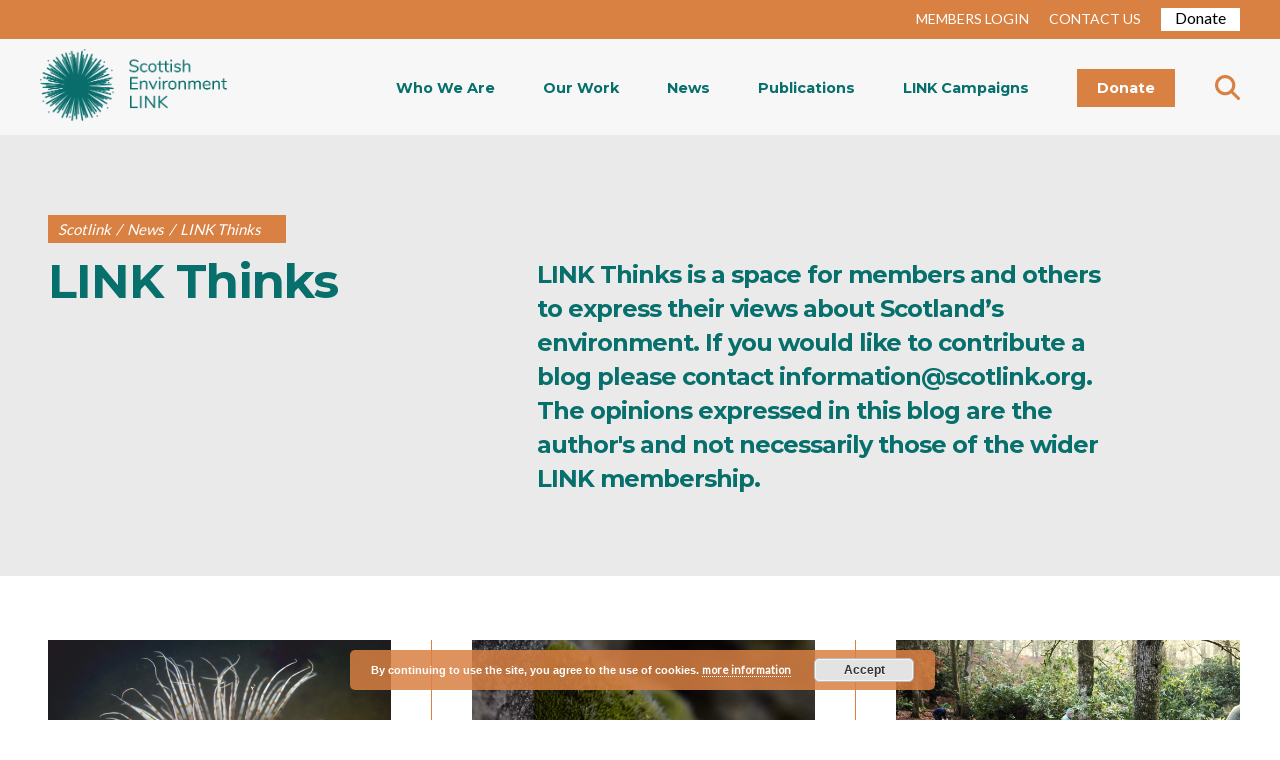

--- FILE ---
content_type: text/html; charset=UTF-8
request_url: https://www.scotlink.org/news/blog/page/5/
body_size: 18816
content:
<!DOCTYPE html>
<html lang="en-GB">

<head>

  <!-- Google tag (gtag.js) -->
  <script async src="https://www.googletagmanager.com/gtag/js?id=G-WRH0HF2PGD"></script>
  <script>
    window.dataLayer = window.dataLayer || [];

    function gtag() {
      dataLayer.push(arguments);
    }
    gtag('js', new Date());

    gtag('config', 'G-WRH0HF2PGD');
  </script>


  <meta charset="UTF-8" />
  <link rel="profile" href="http://gmpg.org/xfn/11" />
  <link rel="pingback" href="" />
  <meta name="viewport" content="width=device-width, initial-scale=1.0">
  <link href="https://fonts.googleapis.com/css?family=Lato&display=swap" rel="stylesheet">
  <link href="https://fonts.googleapis.com/css?family=Montserrat:400,700&display=swap" rel="stylesheet">
  <link href="https://stackpath.bootstrapcdn.com/font-awesome/4.7.0/css/font-awesome.min.css" rel="stylesheet">

  <link href="https://www.scotlink.org/wp-content/themes/scotlink/plugins/slick-1.8.1/slick/slick.css" rel="stylesheet">
  <link href="https://www.scotlink.org/wp-content/themes/scotlink/plugins/slick-1.8.1/slick/slick-theme.css" rel="stylesheet">
  <link href="https://www.scotlink.org/wp-content/themes/scotlink/css/bootstrap/bootstrap.min.css" rel="stylesheet">
  <link href="https://www.scotlink.org/wp-content/themes/scotlink/plugins/hamburger/hamburgers.css" rel="stylesheet">
  <link rel="stylesheet" href="https://www.scotlink.org/wp-content/themes/scotlink/style.css">
  <link href="https://netdna.bootstrapcdn.com/font-awesome/3.2.1/css/font-awesome.css" rel="stylesheet">
  <script src="https://www.scotlink.org/wp-content/themes/scotlink/js/jquery.js"></script>
  <script src="https://code.jquery.com/jquery-3.4.1.min.js" integrity="sha256-CSXorXvZcTkaix6Yvo6HppcZGetbYMGWSFlBw8HfCJo=" crossorigin="anonymous"></script>
  <link rel="stylesheet" href="https://kit.fontawesome.com/c68b639a3c.css" crossorigin="anonymous">
  <link href="https://use.fontawesome.com/releases/v5.0.6/css/all.css" rel="stylesheet">
  <title>LINK Thinks &#8211; Page 5 &#8211; Scotlink</title>
<meta name='robots' content='max-image-preview:large' />
<script type='application/javascript'  id='pys-version-script'>console.log('PixelYourSite Free version 11.1.5.2');</script>
<link rel='dns-prefetch' href='//www.googletagmanager.com' />
<link rel='dns-prefetch' href='//stats.wp.com' />
<link rel='preconnect' href='//i0.wp.com' />
<link rel='preconnect' href='//c0.wp.com' />
<link rel="alternate" title="oEmbed (JSON)" type="application/json+oembed" href="https://www.scotlink.org/wp-json/oembed/1.0/embed?url=https%3A%2F%2Fwww.scotlink.org%2Fnews%2Fblog%2F" />
<link rel="alternate" title="oEmbed (XML)" type="text/xml+oembed" href="https://www.scotlink.org/wp-json/oembed/1.0/embed?url=https%3A%2F%2Fwww.scotlink.org%2Fnews%2Fblog%2F&#038;format=xml" />
<style id='wp-img-auto-sizes-contain-inline-css' type='text/css'>
img:is([sizes=auto i],[sizes^="auto," i]){contain-intrinsic-size:3000px 1500px}
/*# sourceURL=wp-img-auto-sizes-contain-inline-css */
</style>
<link rel='stylesheet' id='wpra-lightbox-css' href='https://www.scotlink.org/wp-content/plugins/wp-rss-aggregator/core/css/jquery-colorbox.css?ver=1.4.33' type='text/css' media='all' />
<style id='wp-emoji-styles-inline-css' type='text/css'>

	img.wp-smiley, img.emoji {
		display: inline !important;
		border: none !important;
		box-shadow: none !important;
		height: 1em !important;
		width: 1em !important;
		margin: 0 0.07em !important;
		vertical-align: -0.1em !important;
		background: none !important;
		padding: 0 !important;
	}
/*# sourceURL=wp-emoji-styles-inline-css */
</style>
<style id='wp-block-library-inline-css' type='text/css'>
:root{--wp-block-synced-color:#7a00df;--wp-block-synced-color--rgb:122,0,223;--wp-bound-block-color:var(--wp-block-synced-color);--wp-editor-canvas-background:#ddd;--wp-admin-theme-color:#007cba;--wp-admin-theme-color--rgb:0,124,186;--wp-admin-theme-color-darker-10:#006ba1;--wp-admin-theme-color-darker-10--rgb:0,107,160.5;--wp-admin-theme-color-darker-20:#005a87;--wp-admin-theme-color-darker-20--rgb:0,90,135;--wp-admin-border-width-focus:2px}@media (min-resolution:192dpi){:root{--wp-admin-border-width-focus:1.5px}}.wp-element-button{cursor:pointer}:root .has-very-light-gray-background-color{background-color:#eee}:root .has-very-dark-gray-background-color{background-color:#313131}:root .has-very-light-gray-color{color:#eee}:root .has-very-dark-gray-color{color:#313131}:root .has-vivid-green-cyan-to-vivid-cyan-blue-gradient-background{background:linear-gradient(135deg,#00d084,#0693e3)}:root .has-purple-crush-gradient-background{background:linear-gradient(135deg,#34e2e4,#4721fb 50%,#ab1dfe)}:root .has-hazy-dawn-gradient-background{background:linear-gradient(135deg,#faaca8,#dad0ec)}:root .has-subdued-olive-gradient-background{background:linear-gradient(135deg,#fafae1,#67a671)}:root .has-atomic-cream-gradient-background{background:linear-gradient(135deg,#fdd79a,#004a59)}:root .has-nightshade-gradient-background{background:linear-gradient(135deg,#330968,#31cdcf)}:root .has-midnight-gradient-background{background:linear-gradient(135deg,#020381,#2874fc)}:root{--wp--preset--font-size--normal:16px;--wp--preset--font-size--huge:42px}.has-regular-font-size{font-size:1em}.has-larger-font-size{font-size:2.625em}.has-normal-font-size{font-size:var(--wp--preset--font-size--normal)}.has-huge-font-size{font-size:var(--wp--preset--font-size--huge)}.has-text-align-center{text-align:center}.has-text-align-left{text-align:left}.has-text-align-right{text-align:right}.has-fit-text{white-space:nowrap!important}#end-resizable-editor-section{display:none}.aligncenter{clear:both}.items-justified-left{justify-content:flex-start}.items-justified-center{justify-content:center}.items-justified-right{justify-content:flex-end}.items-justified-space-between{justify-content:space-between}.screen-reader-text{border:0;clip-path:inset(50%);height:1px;margin:-1px;overflow:hidden;padding:0;position:absolute;width:1px;word-wrap:normal!important}.screen-reader-text:focus{background-color:#ddd;clip-path:none;color:#444;display:block;font-size:1em;height:auto;left:5px;line-height:normal;padding:15px 23px 14px;text-decoration:none;top:5px;width:auto;z-index:100000}html :where(.has-border-color){border-style:solid}html :where([style*=border-top-color]){border-top-style:solid}html :where([style*=border-right-color]){border-right-style:solid}html :where([style*=border-bottom-color]){border-bottom-style:solid}html :where([style*=border-left-color]){border-left-style:solid}html :where([style*=border-width]){border-style:solid}html :where([style*=border-top-width]){border-top-style:solid}html :where([style*=border-right-width]){border-right-style:solid}html :where([style*=border-bottom-width]){border-bottom-style:solid}html :where([style*=border-left-width]){border-left-style:solid}html :where(img[class*=wp-image-]){height:auto;max-width:100%}:where(figure){margin:0 0 1em}html :where(.is-position-sticky){--wp-admin--admin-bar--position-offset:var(--wp-admin--admin-bar--height,0px)}@media screen and (max-width:600px){html :where(.is-position-sticky){--wp-admin--admin-bar--position-offset:0px}}

/*# sourceURL=wp-block-library-inline-css */
</style><style id='global-styles-inline-css' type='text/css'>
:root{--wp--preset--aspect-ratio--square: 1;--wp--preset--aspect-ratio--4-3: 4/3;--wp--preset--aspect-ratio--3-4: 3/4;--wp--preset--aspect-ratio--3-2: 3/2;--wp--preset--aspect-ratio--2-3: 2/3;--wp--preset--aspect-ratio--16-9: 16/9;--wp--preset--aspect-ratio--9-16: 9/16;--wp--preset--color--black: #000000;--wp--preset--color--cyan-bluish-gray: #abb8c3;--wp--preset--color--white: #ffffff;--wp--preset--color--pale-pink: #f78da7;--wp--preset--color--vivid-red: #cf2e2e;--wp--preset--color--luminous-vivid-orange: #ff6900;--wp--preset--color--luminous-vivid-amber: #fcb900;--wp--preset--color--light-green-cyan: #7bdcb5;--wp--preset--color--vivid-green-cyan: #00d084;--wp--preset--color--pale-cyan-blue: #8ed1fc;--wp--preset--color--vivid-cyan-blue: #0693e3;--wp--preset--color--vivid-purple: #9b51e0;--wp--preset--gradient--vivid-cyan-blue-to-vivid-purple: linear-gradient(135deg,rgb(6,147,227) 0%,rgb(155,81,224) 100%);--wp--preset--gradient--light-green-cyan-to-vivid-green-cyan: linear-gradient(135deg,rgb(122,220,180) 0%,rgb(0,208,130) 100%);--wp--preset--gradient--luminous-vivid-amber-to-luminous-vivid-orange: linear-gradient(135deg,rgb(252,185,0) 0%,rgb(255,105,0) 100%);--wp--preset--gradient--luminous-vivid-orange-to-vivid-red: linear-gradient(135deg,rgb(255,105,0) 0%,rgb(207,46,46) 100%);--wp--preset--gradient--very-light-gray-to-cyan-bluish-gray: linear-gradient(135deg,rgb(238,238,238) 0%,rgb(169,184,195) 100%);--wp--preset--gradient--cool-to-warm-spectrum: linear-gradient(135deg,rgb(74,234,220) 0%,rgb(151,120,209) 20%,rgb(207,42,186) 40%,rgb(238,44,130) 60%,rgb(251,105,98) 80%,rgb(254,248,76) 100%);--wp--preset--gradient--blush-light-purple: linear-gradient(135deg,rgb(255,206,236) 0%,rgb(152,150,240) 100%);--wp--preset--gradient--blush-bordeaux: linear-gradient(135deg,rgb(254,205,165) 0%,rgb(254,45,45) 50%,rgb(107,0,62) 100%);--wp--preset--gradient--luminous-dusk: linear-gradient(135deg,rgb(255,203,112) 0%,rgb(199,81,192) 50%,rgb(65,88,208) 100%);--wp--preset--gradient--pale-ocean: linear-gradient(135deg,rgb(255,245,203) 0%,rgb(182,227,212) 50%,rgb(51,167,181) 100%);--wp--preset--gradient--electric-grass: linear-gradient(135deg,rgb(202,248,128) 0%,rgb(113,206,126) 100%);--wp--preset--gradient--midnight: linear-gradient(135deg,rgb(2,3,129) 0%,rgb(40,116,252) 100%);--wp--preset--font-size--small: 13px;--wp--preset--font-size--medium: 20px;--wp--preset--font-size--large: 36px;--wp--preset--font-size--x-large: 42px;--wp--preset--spacing--20: 0.44rem;--wp--preset--spacing--30: 0.67rem;--wp--preset--spacing--40: 1rem;--wp--preset--spacing--50: 1.5rem;--wp--preset--spacing--60: 2.25rem;--wp--preset--spacing--70: 3.38rem;--wp--preset--spacing--80: 5.06rem;--wp--preset--shadow--natural: 6px 6px 9px rgba(0, 0, 0, 0.2);--wp--preset--shadow--deep: 12px 12px 50px rgba(0, 0, 0, 0.4);--wp--preset--shadow--sharp: 6px 6px 0px rgba(0, 0, 0, 0.2);--wp--preset--shadow--outlined: 6px 6px 0px -3px rgb(255, 255, 255), 6px 6px rgb(0, 0, 0);--wp--preset--shadow--crisp: 6px 6px 0px rgb(0, 0, 0);}:where(.is-layout-flex){gap: 0.5em;}:where(.is-layout-grid){gap: 0.5em;}body .is-layout-flex{display: flex;}.is-layout-flex{flex-wrap: wrap;align-items: center;}.is-layout-flex > :is(*, div){margin: 0;}body .is-layout-grid{display: grid;}.is-layout-grid > :is(*, div){margin: 0;}:where(.wp-block-columns.is-layout-flex){gap: 2em;}:where(.wp-block-columns.is-layout-grid){gap: 2em;}:where(.wp-block-post-template.is-layout-flex){gap: 1.25em;}:where(.wp-block-post-template.is-layout-grid){gap: 1.25em;}.has-black-color{color: var(--wp--preset--color--black) !important;}.has-cyan-bluish-gray-color{color: var(--wp--preset--color--cyan-bluish-gray) !important;}.has-white-color{color: var(--wp--preset--color--white) !important;}.has-pale-pink-color{color: var(--wp--preset--color--pale-pink) !important;}.has-vivid-red-color{color: var(--wp--preset--color--vivid-red) !important;}.has-luminous-vivid-orange-color{color: var(--wp--preset--color--luminous-vivid-orange) !important;}.has-luminous-vivid-amber-color{color: var(--wp--preset--color--luminous-vivid-amber) !important;}.has-light-green-cyan-color{color: var(--wp--preset--color--light-green-cyan) !important;}.has-vivid-green-cyan-color{color: var(--wp--preset--color--vivid-green-cyan) !important;}.has-pale-cyan-blue-color{color: var(--wp--preset--color--pale-cyan-blue) !important;}.has-vivid-cyan-blue-color{color: var(--wp--preset--color--vivid-cyan-blue) !important;}.has-vivid-purple-color{color: var(--wp--preset--color--vivid-purple) !important;}.has-black-background-color{background-color: var(--wp--preset--color--black) !important;}.has-cyan-bluish-gray-background-color{background-color: var(--wp--preset--color--cyan-bluish-gray) !important;}.has-white-background-color{background-color: var(--wp--preset--color--white) !important;}.has-pale-pink-background-color{background-color: var(--wp--preset--color--pale-pink) !important;}.has-vivid-red-background-color{background-color: var(--wp--preset--color--vivid-red) !important;}.has-luminous-vivid-orange-background-color{background-color: var(--wp--preset--color--luminous-vivid-orange) !important;}.has-luminous-vivid-amber-background-color{background-color: var(--wp--preset--color--luminous-vivid-amber) !important;}.has-light-green-cyan-background-color{background-color: var(--wp--preset--color--light-green-cyan) !important;}.has-vivid-green-cyan-background-color{background-color: var(--wp--preset--color--vivid-green-cyan) !important;}.has-pale-cyan-blue-background-color{background-color: var(--wp--preset--color--pale-cyan-blue) !important;}.has-vivid-cyan-blue-background-color{background-color: var(--wp--preset--color--vivid-cyan-blue) !important;}.has-vivid-purple-background-color{background-color: var(--wp--preset--color--vivid-purple) !important;}.has-black-border-color{border-color: var(--wp--preset--color--black) !important;}.has-cyan-bluish-gray-border-color{border-color: var(--wp--preset--color--cyan-bluish-gray) !important;}.has-white-border-color{border-color: var(--wp--preset--color--white) !important;}.has-pale-pink-border-color{border-color: var(--wp--preset--color--pale-pink) !important;}.has-vivid-red-border-color{border-color: var(--wp--preset--color--vivid-red) !important;}.has-luminous-vivid-orange-border-color{border-color: var(--wp--preset--color--luminous-vivid-orange) !important;}.has-luminous-vivid-amber-border-color{border-color: var(--wp--preset--color--luminous-vivid-amber) !important;}.has-light-green-cyan-border-color{border-color: var(--wp--preset--color--light-green-cyan) !important;}.has-vivid-green-cyan-border-color{border-color: var(--wp--preset--color--vivid-green-cyan) !important;}.has-pale-cyan-blue-border-color{border-color: var(--wp--preset--color--pale-cyan-blue) !important;}.has-vivid-cyan-blue-border-color{border-color: var(--wp--preset--color--vivid-cyan-blue) !important;}.has-vivid-purple-border-color{border-color: var(--wp--preset--color--vivid-purple) !important;}.has-vivid-cyan-blue-to-vivid-purple-gradient-background{background: var(--wp--preset--gradient--vivid-cyan-blue-to-vivid-purple) !important;}.has-light-green-cyan-to-vivid-green-cyan-gradient-background{background: var(--wp--preset--gradient--light-green-cyan-to-vivid-green-cyan) !important;}.has-luminous-vivid-amber-to-luminous-vivid-orange-gradient-background{background: var(--wp--preset--gradient--luminous-vivid-amber-to-luminous-vivid-orange) !important;}.has-luminous-vivid-orange-to-vivid-red-gradient-background{background: var(--wp--preset--gradient--luminous-vivid-orange-to-vivid-red) !important;}.has-very-light-gray-to-cyan-bluish-gray-gradient-background{background: var(--wp--preset--gradient--very-light-gray-to-cyan-bluish-gray) !important;}.has-cool-to-warm-spectrum-gradient-background{background: var(--wp--preset--gradient--cool-to-warm-spectrum) !important;}.has-blush-light-purple-gradient-background{background: var(--wp--preset--gradient--blush-light-purple) !important;}.has-blush-bordeaux-gradient-background{background: var(--wp--preset--gradient--blush-bordeaux) !important;}.has-luminous-dusk-gradient-background{background: var(--wp--preset--gradient--luminous-dusk) !important;}.has-pale-ocean-gradient-background{background: var(--wp--preset--gradient--pale-ocean) !important;}.has-electric-grass-gradient-background{background: var(--wp--preset--gradient--electric-grass) !important;}.has-midnight-gradient-background{background: var(--wp--preset--gradient--midnight) !important;}.has-small-font-size{font-size: var(--wp--preset--font-size--small) !important;}.has-medium-font-size{font-size: var(--wp--preset--font-size--medium) !important;}.has-large-font-size{font-size: var(--wp--preset--font-size--large) !important;}.has-x-large-font-size{font-size: var(--wp--preset--font-size--x-large) !important;}
/*# sourceURL=global-styles-inline-css */
</style>

<style id='classic-theme-styles-inline-css' type='text/css'>
/*! This file is auto-generated */
.wp-block-button__link{color:#fff;background-color:#32373c;border-radius:9999px;box-shadow:none;text-decoration:none;padding:calc(.667em + 2px) calc(1.333em + 2px);font-size:1.125em}.wp-block-file__button{background:#32373c;color:#fff;text-decoration:none}
/*# sourceURL=/wp-includes/css/classic-themes.min.css */
</style>
<link rel='stylesheet' id='convertkit-broadcasts-css' href='https://www.scotlink.org/wp-content/plugins/convertkit/resources/frontend/css/broadcasts.css?ver=3.0.8' type='text/css' media='all' />
<link rel='stylesheet' id='convertkit-button-css' href='https://www.scotlink.org/wp-content/plugins/convertkit/resources/frontend/css/button.css?ver=3.0.8' type='text/css' media='all' />
<style id='wp-block-button-inline-css' type='text/css'>
.wp-block-button__link{align-content:center;box-sizing:border-box;cursor:pointer;display:inline-block;height:100%;text-align:center;word-break:break-word}.wp-block-button__link.aligncenter{text-align:center}.wp-block-button__link.alignright{text-align:right}:where(.wp-block-button__link){border-radius:9999px;box-shadow:none;padding:calc(.667em + 2px) calc(1.333em + 2px);text-decoration:none}.wp-block-button[style*=text-decoration] .wp-block-button__link{text-decoration:inherit}.wp-block-buttons>.wp-block-button.has-custom-width{max-width:none}.wp-block-buttons>.wp-block-button.has-custom-width .wp-block-button__link{width:100%}.wp-block-buttons>.wp-block-button.has-custom-font-size .wp-block-button__link{font-size:inherit}.wp-block-buttons>.wp-block-button.wp-block-button__width-25{width:calc(25% - var(--wp--style--block-gap, .5em)*.75)}.wp-block-buttons>.wp-block-button.wp-block-button__width-50{width:calc(50% - var(--wp--style--block-gap, .5em)*.5)}.wp-block-buttons>.wp-block-button.wp-block-button__width-75{width:calc(75% - var(--wp--style--block-gap, .5em)*.25)}.wp-block-buttons>.wp-block-button.wp-block-button__width-100{flex-basis:100%;width:100%}.wp-block-buttons.is-vertical>.wp-block-button.wp-block-button__width-25{width:25%}.wp-block-buttons.is-vertical>.wp-block-button.wp-block-button__width-50{width:50%}.wp-block-buttons.is-vertical>.wp-block-button.wp-block-button__width-75{width:75%}.wp-block-button.is-style-squared,.wp-block-button__link.wp-block-button.is-style-squared{border-radius:0}.wp-block-button.no-border-radius,.wp-block-button__link.no-border-radius{border-radius:0!important}:root :where(.wp-block-button .wp-block-button__link.is-style-outline),:root :where(.wp-block-button.is-style-outline>.wp-block-button__link){border:2px solid;padding:.667em 1.333em}:root :where(.wp-block-button .wp-block-button__link.is-style-outline:not(.has-text-color)),:root :where(.wp-block-button.is-style-outline>.wp-block-button__link:not(.has-text-color)){color:currentColor}:root :where(.wp-block-button .wp-block-button__link.is-style-outline:not(.has-background)),:root :where(.wp-block-button.is-style-outline>.wp-block-button__link:not(.has-background)){background-color:initial;background-image:none}
/*# sourceURL=https://www.scotlink.org/wp-includes/blocks/button/style.min.css */
</style>
<link rel='stylesheet' id='convertkit-form-css' href='https://www.scotlink.org/wp-content/plugins/convertkit/resources/frontend/css/form.css?ver=3.0.8' type='text/css' media='all' />
<link rel='stylesheet' id='convertkit-form-builder-field-css' href='https://www.scotlink.org/wp-content/plugins/convertkit/resources/frontend/css/form-builder.css?ver=3.0.8' type='text/css' media='all' />
<link rel='stylesheet' id='convertkit-form-builder-css' href='https://www.scotlink.org/wp-content/plugins/convertkit/resources/frontend/css/form-builder.css?ver=3.0.8' type='text/css' media='all' />
<link rel='stylesheet' id='tablet_css-css' href='https://www.scotlink.org/wp-content/themes/scotlink/css/tablet.css?ver=6.9' type='text/css' media='all' />
<link rel='stylesheet' id='mobile_css-css' href='https://www.scotlink.org/wp-content/themes/scotlink/css/mobile.css?ver=6.9' type='text/css' media='all' />
<link rel='stylesheet' id='css_styles-css' href='https://www.scotlink.org/wp-content/themes/scotlink/style.css?ver=1769194527' type='text/css' media='all' />
<link rel='stylesheet' id='ie_fixes-css' href='https://www.scotlink.org/wp-content/themes/scotlink/ie-fixes.css?ver=6.9' type='text/css' media='all' />
<link rel='stylesheet' id='magnific-popup-css' href='https://www.scotlink.org/wp-content/themes/scotlink/plugins/magnific-popup/magnific-popup.css?ver=6.9' type='text/css' media='all' />
<link rel='stylesheet' id='heateor_sss_frontend_css-css' href='https://www.scotlink.org/wp-content/plugins/sassy-social-share/public/css/sassy-social-share-public.css?ver=3.3.79' type='text/css' media='all' />
<style id='heateor_sss_frontend_css-inline-css' type='text/css'>
.heateor_sss_button_instagram span.heateor_sss_svg,a.heateor_sss_instagram span.heateor_sss_svg{background:radial-gradient(circle at 30% 107%,#fdf497 0,#fdf497 5%,#fd5949 45%,#d6249f 60%,#285aeb 90%)}.heateor_sss_horizontal_sharing .heateor_sss_svg,.heateor_sss_standard_follow_icons_container .heateor_sss_svg{color:#fff;border-width:0px;border-style:solid;border-color:transparent}.heateor_sss_horizontal_sharing .heateorSssTCBackground{color:#666}.heateor_sss_horizontal_sharing span.heateor_sss_svg:hover,.heateor_sss_standard_follow_icons_container span.heateor_sss_svg:hover{border-color:transparent;}.heateor_sss_vertical_sharing span.heateor_sss_svg,.heateor_sss_floating_follow_icons_container span.heateor_sss_svg{color:#fff;border-width:0px;border-style:solid;border-color:transparent;}.heateor_sss_vertical_sharing .heateorSssTCBackground{color:#666;}.heateor_sss_vertical_sharing span.heateor_sss_svg:hover,.heateor_sss_floating_follow_icons_container span.heateor_sss_svg:hover{border-color:transparent;}@media screen and (max-width:783px) {.heateor_sss_vertical_sharing{display:none!important}}
/*# sourceURL=heateor_sss_frontend_css-inline-css */
</style>
<script type="text/javascript" src="https://c0.wp.com/c/6.9/wp-includes/js/jquery/jquery.min.js" id="jquery-core-js"></script>
<script type="text/javascript" src="https://c0.wp.com/c/6.9/wp-includes/js/jquery/jquery-migrate.min.js" id="jquery-migrate-js"></script>
<script type="text/javascript" src="https://www.scotlink.org/wp-content/plugins/pixelyoursite/dist/scripts/jquery.bind-first-0.2.3.min.js?ver=0.2.3" id="jquery-bind-first-js"></script>
<script type="text/javascript" src="https://www.scotlink.org/wp-content/plugins/pixelyoursite/dist/scripts/js.cookie-2.1.3.min.js?ver=2.1.3" id="js-cookie-pys-js"></script>
<script type="text/javascript" src="https://www.scotlink.org/wp-content/plugins/pixelyoursite/dist/scripts/tld.min.js?ver=2.3.1" id="js-tld-js"></script>
<script type="text/javascript" id="pys-js-extra">
/* <![CDATA[ */
var pysOptions = {"staticEvents":{"facebook":{"init_event":[{"delay":0,"type":"static","ajaxFire":false,"name":"PageView","pixelIds":["249820860650941"],"eventID":"c06b4b7a-5084-4508-a4d8-33e81d7261c5","params":{"page_title":"LINK Thinks","post_type":"page","post_id":120,"plugin":"PixelYourSite","user_role":"guest","event_url":"www.scotlink.org/news/blog/page/5/"},"e_id":"init_event","ids":[],"hasTimeWindow":false,"timeWindow":0,"woo_order":"","edd_order":""}]}},"dynamicEvents":{"automatic_event_form":{"facebook":{"delay":0,"type":"dyn","name":"Form","pixelIds":["249820860650941"],"eventID":"f8a1c465-14bc-443a-b80f-0178ce619162","params":{"page_title":"LINK Thinks","post_type":"page","post_id":120,"plugin":"PixelYourSite","user_role":"guest","event_url":"www.scotlink.org/news/blog/page/5/"},"e_id":"automatic_event_form","ids":[],"hasTimeWindow":false,"timeWindow":0,"woo_order":"","edd_order":""}},"automatic_event_download":{"facebook":{"delay":0,"type":"dyn","name":"Download","extensions":["","doc","exe","js","pdf","ppt","tgz","zip","xls"],"pixelIds":["249820860650941"],"eventID":"c06b2fa1-c0ef-425d-8b4d-d21a3377c9e0","params":{"page_title":"LINK Thinks","post_type":"page","post_id":120,"plugin":"PixelYourSite","user_role":"guest","event_url":"www.scotlink.org/news/blog/page/5/"},"e_id":"automatic_event_download","ids":[],"hasTimeWindow":false,"timeWindow":0,"woo_order":"","edd_order":""}},"automatic_event_comment":{"facebook":{"delay":0,"type":"dyn","name":"Comment","pixelIds":["249820860650941"],"eventID":"d8ef7d84-750b-4874-a8ff-d8156201248d","params":{"page_title":"LINK Thinks","post_type":"page","post_id":120,"plugin":"PixelYourSite","user_role":"guest","event_url":"www.scotlink.org/news/blog/page/5/"},"e_id":"automatic_event_comment","ids":[],"hasTimeWindow":false,"timeWindow":0,"woo_order":"","edd_order":""}}},"triggerEvents":[],"triggerEventTypes":[],"facebook":{"pixelIds":["249820860650941"],"advancedMatching":[],"advancedMatchingEnabled":false,"removeMetadata":false,"wooVariableAsSimple":false,"serverApiEnabled":false,"wooCRSendFromServer":false,"send_external_id":null,"enabled_medical":false,"do_not_track_medical_param":["event_url","post_title","page_title","landing_page","content_name","categories","category_name","tags"],"meta_ldu":false},"debug":"","siteUrl":"https://www.scotlink.org","ajaxUrl":"https://www.scotlink.org/wp-admin/admin-ajax.php","ajax_event":"463dd1a655","enable_remove_download_url_param":"1","cookie_duration":"7","last_visit_duration":"60","enable_success_send_form":"","ajaxForServerEvent":"1","ajaxForServerStaticEvent":"1","useSendBeacon":"1","send_external_id":"1","external_id_expire":"180","track_cookie_for_subdomains":"1","google_consent_mode":"1","gdpr":{"ajax_enabled":false,"all_disabled_by_api":false,"facebook_disabled_by_api":false,"analytics_disabled_by_api":false,"google_ads_disabled_by_api":false,"pinterest_disabled_by_api":false,"bing_disabled_by_api":false,"reddit_disabled_by_api":false,"externalID_disabled_by_api":false,"facebook_prior_consent_enabled":true,"analytics_prior_consent_enabled":true,"google_ads_prior_consent_enabled":null,"pinterest_prior_consent_enabled":true,"bing_prior_consent_enabled":true,"cookiebot_integration_enabled":false,"cookiebot_facebook_consent_category":"marketing","cookiebot_analytics_consent_category":"statistics","cookiebot_tiktok_consent_category":"marketing","cookiebot_google_ads_consent_category":"marketing","cookiebot_pinterest_consent_category":"marketing","cookiebot_bing_consent_category":"marketing","consent_magic_integration_enabled":false,"real_cookie_banner_integration_enabled":false,"cookie_notice_integration_enabled":false,"cookie_law_info_integration_enabled":false,"analytics_storage":{"enabled":true,"value":"granted","filter":false},"ad_storage":{"enabled":true,"value":"granted","filter":false},"ad_user_data":{"enabled":true,"value":"granted","filter":false},"ad_personalization":{"enabled":true,"value":"granted","filter":false}},"cookie":{"disabled_all_cookie":false,"disabled_start_session_cookie":false,"disabled_advanced_form_data_cookie":false,"disabled_landing_page_cookie":false,"disabled_first_visit_cookie":false,"disabled_trafficsource_cookie":false,"disabled_utmTerms_cookie":false,"disabled_utmId_cookie":false},"tracking_analytics":{"TrafficSource":"direct","TrafficLanding":"undefined","TrafficUtms":[],"TrafficUtmsId":[]},"GATags":{"ga_datalayer_type":"default","ga_datalayer_name":"dataLayerPYS"},"woo":{"enabled":false},"edd":{"enabled":false},"cache_bypass":"1769194527"};
//# sourceURL=pys-js-extra
/* ]]> */
</script>
<script type="text/javascript" src="https://www.scotlink.org/wp-content/plugins/pixelyoursite/dist/scripts/public.js?ver=11.1.5.2" id="pys-js"></script>

<!-- Google tag (gtag.js) snippet added by Site Kit -->
<!-- Google Analytics snippet added by Site Kit -->
<script type="text/javascript" src="https://www.googletagmanager.com/gtag/js?id=GT-WF7LVNT" id="google_gtagjs-js" async></script>
<script type="text/javascript" id="google_gtagjs-js-after">
/* <![CDATA[ */
window.dataLayer = window.dataLayer || [];function gtag(){dataLayer.push(arguments);}
gtag("set","linker",{"domains":["www.scotlink.org"]});
gtag("js", new Date());
gtag("set", "developer_id.dZTNiMT", true);
gtag("config", "GT-WF7LVNT", {"googlesitekit_post_type":"page"});
 window._googlesitekit = window._googlesitekit || {}; window._googlesitekit.throttledEvents = []; window._googlesitekit.gtagEvent = (name, data) => { var key = JSON.stringify( { name, data } ); if ( !! window._googlesitekit.throttledEvents[ key ] ) { return; } window._googlesitekit.throttledEvents[ key ] = true; setTimeout( () => { delete window._googlesitekit.throttledEvents[ key ]; }, 5 ); gtag( "event", name, { ...data, event_source: "site-kit" } ); }; 
//# sourceURL=google_gtagjs-js-after
/* ]]> */
</script>
<link rel="https://api.w.org/" href="https://www.scotlink.org/wp-json/" /><link rel="alternate" title="JSON" type="application/json" href="https://www.scotlink.org/wp-json/wp/v2/pages/120" /><meta name="generator" content="WordPress 6.9" />
<link rel="canonical" href="https://www.scotlink.org/news/blog/" />
<link rel='shortlink' href='https://www.scotlink.org/?p=120' />
<meta name="generator" content="Site Kit by Google 1.170.0" />	<style>img#wpstats{display:none}</style>
		<link rel="icon" href="https://i0.wp.com/www.scotlink.org/wp-content/uploads/2019/11/cropped-favicon.jpg?fit=32%2C32&#038;ssl=1" sizes="32x32" />
<link rel="icon" href="https://i0.wp.com/www.scotlink.org/wp-content/uploads/2019/11/cropped-favicon.jpg?fit=192%2C192&#038;ssl=1" sizes="192x192" />
<link rel="apple-touch-icon" href="https://i0.wp.com/www.scotlink.org/wp-content/uploads/2019/11/cropped-favicon.jpg?fit=180%2C180&#038;ssl=1" />
<meta name="msapplication-TileImage" content="https://i0.wp.com/www.scotlink.org/wp-content/uploads/2019/11/cropped-favicon.jpg?fit=270%2C270&#038;ssl=1" />

<link rel='stylesheet' id='basecss-css' href='https://www.scotlink.org/wp-content/plugins/eu-cookie-law/css/style.css?ver=6.9' type='text/css' media='all' />
</head>

<body class="paged wp-singular page-template-default page page-id-120 page-child parent-pageid-100 wp-embed-responsive paged-5 page-paged-5 wp-theme-scotlink page-blog">

    <header class="">

    <!-- Top Navbar -->
    <div class="top-page">
      <ul>
                  <li><a href="https://www.scotlink.org/login">MEMBERS LOGIN</a></li>
                <li><a href="https://www.scotlink.org/contact-us">CONTACT US</a></li>
        <li>
          <!-- <div id="CAFDonateButtonContainer"></div>
          <script type="text/javascript">
            var caf_BeneficiaryCampaignId = 15014;
            document.write(unescape('%3Cscript id="CAFDonateButtonLoader_script" src="https://cafdonate.cafonline.org/js/CAF.DonateButtonLoader_script.js" type="text/javascript"%3E%3C/script%3E'));
          </script> -->
          <a href="https://www.scotlink.org/donate/" class="button btn-white">Donate</a>
        </li>
      </ul>
    </div>

    <style>
      #CAFDonateButtonContainer {
        margin-bottom: 0;
        margin-top: 0;
      }
    </style>

    <!-- Main Navigation -->
    <div class="navbar">

      <!-- Logo -->
      <div class="logo">

        <img src="https://www.scotlink.org/wp-content/themes/scotlink/img/LINK_logo.png" alt="Scotlink Logo">
        <a href="https://www.scotlink.org" class="cover">Home</a>
      </div>

      <div class="right">

        <!-- Main Menu -->
        <div class="main-menu">
          <nav>

            <div class="menu-main-menu-container"><ul id="menu-main-menu" class="menu"><li id="who-we-are" class="menu-item menu-item-type-post_type menu-item-object-page menu-item-has-children menu-item-137"><a href="https://www.scotlink.org/who-we-are/">Who We Are</a>
<ul class="sub-menu">
	<li id="about-us" class="menu-item menu-item-type-post_type menu-item-object-page menu-item-15015"><a href="https://www.scotlink.org/about-us/">About Us</a></li>
	<li id="our-people" class="menu-item menu-item-type-post_type menu-item-object-page menu-item-140"><a href="https://www.scotlink.org/who-we-are/our-people/">Our People</a></li>
	<li id="our-history" class="menu-item menu-item-type-post_type menu-item-object-page menu-item-138"><a href="https://www.scotlink.org/who-we-are/our-history/">Our History</a></li>
	<li id="our-members-supporters" class="menu-item menu-item-type-post_type menu-item-object-page menu-item-139"><a href="https://www.scotlink.org/who-we-are/our-members-supporters/">Our Members &#038; Supporters</a></li>
	<li id="our-supporters" class="menu-item menu-item-type-post_type menu-item-object-page menu-item-141"><a href="https://www.scotlink.org/who-we-are/our-supporters/">Our Funders</a></li>
	<li id="link-representation" class="menu-item menu-item-type-post_type menu-item-object-page menu-item-2307"><a href="https://www.scotlink.org/who-we-are/link-representation/">LINK Representation</a></li>
	<li id="vacancies" class="menu-item menu-item-type-post_type menu-item-object-page menu-item-2306"><a href="https://www.scotlink.org/who-we-are/vacancies/">Opportunities</a></li>
	<li id="get-involved" class="menu-item menu-item-type-post_type menu-item-object-page menu-item-11579"><a href="https://www.scotlink.org/who-we-are/get-involved/">Get Involved</a></li>
</ul>
</li>
<li id="our-work" class="menu-item menu-item-type-post_type menu-item-object-page menu-item-has-children menu-item-142"><a href="https://www.scotlink.org/our-work/">Our Work</a>
<ul class="sub-menu">
	<li id="our-seas" class="menu-item menu-item-type-post_type menu-item-object-page menu-item-144"><a href="https://www.scotlink.org/our-work/our-seas/">Our Seas</a></li>
	<li id="our-land" class="menu-item menu-item-type-post_type menu-item-object-page menu-item-143"><a href="https://www.scotlink.org/our-work/our-land/">Our Land</a></li>
	<li id="our-society" class="menu-item menu-item-type-post_type menu-item-object-page menu-item-145"><a href="https://www.scotlink.org/our-work/our-society/">Our Society</a></li>
</ul>
</li>
<li id="news" class="menu-item menu-item-type-post_type menu-item-object-page current-page-ancestor current-menu-ancestor current-menu-parent current-page-parent current_page_parent current_page_ancestor menu-item-has-children menu-item-146"><a href="https://www.scotlink.org/news/">News</a>
<ul class="sub-menu">
	<li id="blog" class="menu-item menu-item-type-post_type menu-item-object-page current-menu-item page_item page-item-120 current_page_item menu-item-147"><a href="https://www.scotlink.org/news/blog/" aria-current="page">LINK Thinks</a></li>
	<li id="press-releases" class="menu-item menu-item-type-post_type menu-item-object-page menu-item-149"><a href="https://www.scotlink.org/news/press-releases/">Press Releases</a></li>
	<li id="events" class="menu-item menu-item-type-post_type menu-item-object-page menu-item-148"><a href="https://www.scotlink.org/news/events/">Events</a></li>
</ul>
</li>
<li id="publications" class="menu-item menu-item-type-post_type menu-item-object-page menu-item-has-children menu-item-150"><a href="https://www.scotlink.org/publications/">Publications</a>
<ul class="sub-menu">
	<li id="reports" class="menu-item menu-item-type-post_type menu-item-object-page menu-item-17733"><a href="https://www.scotlink.org/publications/reports/">Reports</a></li>
	<li id="consultation-responses" class="menu-item menu-item-type-custom menu-item-object-custom menu-item-17631"><a href="https://www.scotlink.org/publications/?publication-type=consultations&#038;work-area=all">Consultation Responses</a></li>
	<li id="briefings" class="menu-item menu-item-type-custom menu-item-object-custom menu-item-17632"><a href="https://www.scotlink.org/publications/?publication-type=briefings&#038;work-area=all">Briefings</a></li>
</ul>
</li>
<li id="link-campaigns" class="menu-item menu-item-type-post_type menu-item-object-page menu-item-has-children menu-item-153"><a href="https://www.scotlink.org/link-campaigns/">LINK Campaigns</a>
<ul class="sub-menu">
	<li id="active-campaigns" class="menu-item menu-item-type-custom menu-item-object-custom menu-item-has-children menu-item-16002"><a href="#">Active Campaigns</a>
	<ul class="sub-menu">
		<li id="scotland-loves-nature" class="menu-item menu-item-type-custom menu-item-object-custom menu-item-16595"><a href="https://www.scotlandlovesnature.scot/">Scotland Loves Nature</a></li>
		<li id="save-scottish-seas" class="menu-item menu-item-type-post_type menu-item-object-page menu-item-12899"><a href="https://www.scotlink.org/link-campaigns/save-scottish-seas/">Save Scottish Seas</a></li>
		<li id="nature-champions" class="menu-item menu-item-type-post_type menu-item-object-page menu-item-9883"><a href="https://www.scotlink.org/link-campaigns/nature-champions/">Nature Champions</a></li>
		<li id="a-circular-economy-for-a-fairer-footprint" class="menu-item menu-item-type-post_type menu-item-object-page menu-item-8770"><a href="https://www.scotlink.org/link-campaigns/a-circular-economy-for-a-fairer-footprint/">Circular Scotland</a></li>
		<li id="nature-networks-matter" class="menu-item menu-item-type-post_type menu-item-object-page menu-item-8166"><a href="https://www.scotlink.org/link-campaigns/nature-networks-matter/">Nature Networks Matter</a></li>
		<li id="nature-for-all-resource-hub" class="menu-item menu-item-type-post_type menu-item-object-page menu-item-15757"><a href="https://www.scotlink.org/link-campaigns/nature-for-all-resource-hub/">Nature For All Resource Hub</a></li>
	</ul>
</li>
	<li id="archived-campaigns" class="menu-item menu-item-type-custom menu-item-object-custom menu-item-has-children menu-item-16003"><a href="#">Archived Campaigns</a>
	<ul class="sub-menu">
		<li id="help-us-protect-iconic-landscapes" class="menu-item menu-item-type-post_type menu-item-object-page menu-item-3096"><a href="https://www.scotlink.org/link-campaigns/help-us-protect-iconic-landscapes/">Hill tracks in Scotland</a></li>
		<li id="fight-for-scotlands-nature" class="menu-item menu-item-type-post_type menu-item-object-page menu-item-3095"><a href="https://www.scotlink.org/link-campaigns/fight-for-scotlands-nature/">Fight for Scotland’s Nature</a></li>
		<li id="farm-for-scotlands-future" class="menu-item menu-item-type-post_type menu-item-object-page menu-item-18257"><a href="https://www.scotlink.org/link-campaigns/farm-for-scotlands-future/">Farm for Scotland’s Future</a></li>
	</ul>
</li>
</ul>
</li>
<li id="donate" class="menu-item menu-item-type-post_type menu-item-object-page menu-item-17846"><a href="https://www.scotlink.org/donate/">Donate</a></li>
</ul></div>          </nav>
        </div>

        <div class="search-wrap">

          <div class="searchbox">
            <form role="search" method="get" id="searchform" class="searchform" action="https://www.scotlink.org/">
				<div>
					<label class="screen-reader-text" for="s">Search for:</label>
					<input type="text" value="" name="s" id="s" />
					<input type="submit" id="searchsubmit" value="Search" />
				</div>
			</form>            <div class="icon search">
              <svg xmlns="http://www.w3.org/2000/svg" viewBox="0 0 512 512"><!--!Font Awesome Free 6.5.1 by @fontawesome - https://fontawesome.com License - https://fontawesome.com/license/free Copyright 2024 Fonticons, Inc.--><path d="M416 208c0 45.9-14.9 88.3-40 122.7L502.6 457.4c12.5 12.5 12.5 32.8 0 45.3s-32.8 12.5-45.3 0L330.7 376c-34.4 25.2-76.8 40-122.7 40C93.1 416 0 322.9 0 208S93.1 0 208 0S416 93.1 416 208zM208 352a144 144 0 1 0 0-288 144 144 0 1 0 0 288z"/></svg>            </div>
          </div>

          <div class="icon searchicon">
            <svg xmlns="http://www.w3.org/2000/svg" viewBox="0 0 512 512"><!--!Font Awesome Free 6.5.1 by @fontawesome - https://fontawesome.com License - https://fontawesome.com/license/free Copyright 2024 Fonticons, Inc.--><path d="M416 208c0 45.9-14.9 88.3-40 122.7L502.6 457.4c12.5 12.5 12.5 32.8 0 45.3s-32.8 12.5-45.3 0L330.7 376c-34.4 25.2-76.8 40-122.7 40C93.1 416 0 322.9 0 208S93.1 0 208 0S416 93.1 416 208zM208 352a144 144 0 1 0 0-288 144 144 0 1 0 0 288z"/></svg>          </div>

          <div class="icon search-close">
            <svg xmlns="http://www.w3.org/2000/svg" viewBox="0 0 384 512"><!--!Font Awesome Pro 6.5.1 by @fontawesome - https://fontawesome.com License - https://fontawesome.com/license (Commercial License) Copyright 2024 Fonticons, Inc.--><path d="M345 137c9.4-9.4 9.4-24.6 0-33.9s-24.6-9.4-33.9 0l-119 119L73 103c-9.4-9.4-24.6-9.4-33.9 0s-9.4 24.6 0 33.9l119 119L39 375c-9.4 9.4-9.4 24.6 0 33.9s24.6 9.4 33.9 0l119-119L311 409c9.4 9.4 24.6 9.4 33.9 0s9.4-24.6 0-33.9l-119-119L345 137z"/></svg>          </div>

        </div>

        <!-- Hamburger -->
        <div class="menu-icon">
          <div class="hamburger hamburger--3dx">
            <div class="hamburger-box">
              <div class="hamburger-inner"></div>
            </div>
          </div>
        </div>

      </div>

    </div>
  </header>


  <script>
    $(document).ready(function() {


      // Search

      $('header .searchicon').on('click', function() {
        $('header').addClass('search-open');
      });

      $('header .search-close').on('click', function() {
        $('header').removeClass('search-open');
      });

      let root = window.location.origin;
      let url = root;

      $('header .searchbox .icon').on('click', function() {
        let val = $('header .searchbox input[type="text"]').val();
        window.location.href = url + "/?s=" + val;
      });



      // Background Images

      var pages_with_background = ['page-homepage', 'single-post', 'page-species-champions', 'page-template-template-work-area', 'page-template-template-group'];
      pages_with_background.forEach(function(item, index) {
        if ($('body').hasClass(item)) {
          $('header').addClass('with-background');
        }
      });

      // Menus

      $('.main-menu nav .menu li.menu-item-has-children').on('click', function() {

        // Show the sub menu
        if (!$(this).hasClass('open')) {
          $(this).addClass('open');
          $(this).find('ul.sub-menu').slideDown();
        } else {
          $(this).removeClass('open');
          $(this).find('ul.sub-menu').slideUp();
        }

      });

      // Internet Explorer 6-11
      var isIE = /*@cc_on!@*/ false || !!document.documentMode;

      if (isIE) {
        $('body').addClass('internet-explorer');
      }

    });
  </script>

  <script>
    window.FontAwesomeConfig = {
      searchPseudoElements: true
    }
  </script>

<div class="page-banner">

  
      <!-- Breadcrumb -->
      <div class="breadcrumbs">
        <div class="content">
          <span property="itemListElement" typeof="ListItem"><a property="item" typeof="WebPage" title="Go to Scotlink." href="https://www.scotlink.org" class="home" ><span property="name">Scotlink</span></a><meta property="position" content="1"></span><span class="separator">/</span><span property="itemListElement" typeof="ListItem"><a property="item" typeof="WebPage" title="Go to News." href="https://www.scotlink.org/news/" class="post post-page" ><span property="name">News</span></a><meta property="position" content="2"></span><span class="separator">/</span><span class="post post-page current-item">LINK Thinks</span>        </div>
      </div>

      <!-- Page Banner -->
      <div class="page-banner-content">
        <div class="content">
          <div class="title">
            <h1>LINK Thinks</h1>
          </div>
          <div class="description">
            <h2>LINK Thinks is a space for members and others to express their views about Scotland’s environment. If you would like to contribute a blog please contact information@scotlink.org.  The opinions expressed in this blog are the author's and not necessarily those of the wider LINK membership.</h2>
          </div>
        </div>
      </div>

  
</div>

<div class="container-grid">

  <div class="row fluid-readmore-button grid-news-divider">

    
      
      <div class="col-sm-4 col-12">
        <a class="thumbnail-image image-hover" href="https://www.scotlink.org/out-of-sight-out-of-mind-why-we-should-care-about-protecting-the-deep-sea/">
                      
    
      <img loading="lazy" src="https://i0.wp.com/www.scotlink.org/wp-content/uploads/2024/09/firework-anemone-Nature-Scot-scaled.jpg?fit=2560%2C1700&ssl=1" alt="A firework anemone in the deep sea" title="firework anemone Nature Scot" width="2560" height="1700" class="">

    
                  </a>
                <h2>Out of sight, out of mind? Why we should care about protecting the deep sea</h2>
        <p class="date">05 Sep 2024</p>
        <p class="content">The deep sea is one of those mysterious parts of planet earth &#8211; or should that be planet ocean? It’s so far away and out of reach that most people only hear about it occasionally in the news or on wildlife documentaries. But did you know that deep sea ecosystems have a powerful influence on [&hellip;]</p>
        <div class="readmore-button">
          <a href="https://www.scotlink.org/out-of-sight-out-of-mind-why-we-should-care-about-protecting-the-deep-sea/" class="button btn-green arrow">Read More</a>
        </div>
      </div>

    
      
      <div class="col-sm-4 col-12">
        <a class="thumbnail-image image-hover" href="https://www.scotlink.org/who-is-going-to-pay-for-nature-restoration/">
                      
    
      <img loading="lazy" src="https://i0.wp.com/www.scotlink.org/wp-content/uploads/2024/09/DSC_17702-scaled-aspect-ratio-540-358-scaled.jpg?fit=2560%2C1697&ssl=1" alt="DSC_17702-scaled-aspect-ratio-540-358" width="2560" height="1697" class="">

    
                  </a>
                <h2>Who is going to pay for nature restoration?</h2>
        <p class="date">03 Sep 2024</p>
        <p class="content">Nature restoration is a primary objective of many LINK members and we are pleased that in general the imperative of restoring Scotland’s biodiversity is increasingly recognised and that the Scottish government has committed to action.  We are of course deeply concerned about the recent announcements regarding short term cuts to the local authority Nature Restoration [&hellip;]</p>
        <div class="readmore-button">
          <a href="https://www.scotlink.org/who-is-going-to-pay-for-nature-restoration/" class="button btn-green arrow">Read More</a>
        </div>
      </div>

    
      
      <div class="col-sm-4 col-12">
        <a class="thumbnail-image image-hover" href="https://www.scotlink.org/cuts-to-scotlands-nature-restoration-fund-a-misguided-step/">
                      
    
      <img loading="lazy" src="https://i0.wp.com/www.scotlink.org/wp-content/uploads/2024/09/rhodi-bashing-2-scaled-aspect-ratio-540-358-scaled.jpg?fit=2560%2C1697&ssl=1" alt="rhodi-bashing-2-scaled-aspect-ratio-540-358" width="2560" height="1697" class="">

    
                  </a>
                <h2>Cuts to Scotland’s nature restoration fund a misguided step</h2>
        <p class="date">01 Sep 2024</p>
        <p class="content">This article first appeared in The Scotsman. Scotland’s response to lockdown was to fall in love with nature. The more we were limited to our homes, the more we realised how much nature meant to us and how much it helped us feel better when the world felt bleak. Have we forgotten that? The natural world [&hellip;]</p>
        <div class="readmore-button">
          <a href="https://www.scotlink.org/cuts-to-scotlands-nature-restoration-fund-a-misguided-step/" class="button btn-green arrow">Read More</a>
        </div>
      </div>

    
      
      <div class="col-sm-4 col-12">
        <a class="thumbnail-image image-hover" href="https://www.scotlink.org/marine-protected-area-management-faqs/">
                      
    
      <img loading="lazy" src="https://i0.wp.com/www.scotlink.org/wp-content/uploads/2024/08/A-rocky-reef-with-dead-mans-fingers-and-shoaling-fish-Loch-nam-Madadh-scaled.jpg?fit=2560%2C1704&ssl=1" alt="A rocky reef with dead man's fingers and shoaling fish in Loch nam Madadh, North Uist" title="General images" width="2560" height="1704" class="">

    
                  </a>
                <h2>Marine protected area management &#8211; FAQs</h2>
        <p class="date">26 Aug 2024</p>
        <p class="content">What are marine protected areas (MPAs)? Marine protected areas (MPAs) are like nature reserves underwater. They are defined areas of the sea set aside to protect and restore important or vulnerable marine species, habitats or ecosystems (communities of living creatures). Usually certain activities are managed (restricted or changed) within MPAs to reduce or prevent damage [&hellip;]</p>
        <div class="readmore-button">
          <a href="https://www.scotlink.org/marine-protected-area-management-faqs/" class="button btn-green arrow">Read More</a>
        </div>
      </div>

    
      
      <div class="col-sm-4 col-12">
        <a class="thumbnail-image image-hover" href="https://www.scotlink.org/scotlands-mpa-network-ten-years-of-delayed-ocean-conservation/">
                      
    
      <img loading="lazy" src="https://i0.wp.com/www.scotlink.org/wp-content/uploads/2024/07/Caithness-Grey-Seals-Charlie-Phillips-scaled.jpg?fit=2560%2C1706&ssl=1" alt="Grey seals on a beach in Caithness" title="Caithness Grey Seals - Charlie Phillips" width="2560" height="1706" class="">

    
                  </a>
                <h2>Scotland’s MPA network: ten years of delayed ocean conservation</h2>
        <p class="date">24 Jul 2024</p>
        <p class="content">By Esther Brooker, Fanny Royanez (Scottish Environment LINK) and Rebecca Crawford (Scottish Wildlife Trust)  It has been 10 years since a suite of 30 new nature conservation marine protected areas (MPAs) were designated in Scotland’s seas under Scottish and UK law. These were in addition to the MPAs already designated under European law. The purpose [&hellip;]</p>
        <div class="readmore-button">
          <a href="https://www.scotlink.org/scotlands-mpa-network-ten-years-of-delayed-ocean-conservation/" class="button btn-green arrow">Read More</a>
        </div>
      </div>

    
      
      <div class="col-sm-4 col-12">
        <a class="thumbnail-image image-hover" href="https://www.scotlink.org/scotlands-circular-economy-bill-reflections-on-a-long-journey/">
                      
    
      <img loading="lazy" src="https://i0.wp.com/www.scotlink.org/wp-content/uploads/2024/07/Bottle-No-Return-aspect-ratio-540-358.png?fit=1358%2C900&ssl=1" alt="Bottle-No-Return-aspect-ratio-540-358" width="1358" height="900" class="">

    
                  </a>
                <h2>Scotland’s Circular Economy Bill – reflections on a long journey</h2>
        <p class="date">22 Jul 2024</p>
        <p class="content">By Phoebe Cochrane, Sustainable Economy Officer at Scottish Environment LINK It has been a long journey for those of us in the environmental NGO sector who have been campaigning for a circular economy bill.  The 2016 SNP manifesto included a commitment to a circular economy bill and the funding of our Circular Economy for a [&hellip;]</p>
        <div class="readmore-button">
          <a href="https://www.scotlink.org/scotlands-circular-economy-bill-reflections-on-a-long-journey/" class="button btn-green arrow">Read More</a>
        </div>
      </div>

    
      
      <div class="col-sm-4 col-12">
        <a class="thumbnail-image image-hover" href="https://www.scotlink.org/upskilling-the-next-generation-of-marine-scientists-and-policy-makers/">
                      
    
      <img loading="lazy" src="https://i0.wp.com/www.scotlink.org/wp-content/uploads/2024/07/unnamed-aspect-ratio-540-358.jpg?fit=1396%2C926&ssl=1" alt="unnamed-aspect-ratio-540-358" width="1396" height="926" class="">

    
                  </a>
                <h2>Upskilling the next generation of marine scientists and policy makers</h2>
        <p class="date">15 Jul 2024</p>
        <p class="content">Blog by Fanny Royanez, Marine Policy and Engagement Officer at Scottish Environment LINK. Today, on the 15th of July, we celebrate the 10th World Youth Skills Day, a day dedicated to empowering young people by equipping them with skills for employment, decent work, and entrepreneurship as well as for addressing global challenges and advancing sustainable [&hellip;]</p>
        <div class="readmore-button">
          <a href="https://www.scotlink.org/upskilling-the-next-generation-of-marine-scientists-and-policy-makers/" class="button btn-green arrow">Read More</a>
        </div>
      </div>

    
      
      <div class="col-sm-4 col-12">
        <a class="thumbnail-image image-hover" href="https://www.scotlink.org/sharing-our-blue-space-sea-scotland-2024-summary/">
                      
    
      <img loading="lazy" src="https://i0.wp.com/www.scotlink.org/wp-content/uploads/2024/06/IMG_1670-scaled-aspect-ratio-540-358-scaled.jpg?fit=2560%2C1697&ssl=1" alt="IMG_1670-scaled-aspect-ratio-540-358" width="2560" height="1697" class="">

    
                  </a>
                <h2>Sharing our blue space: Sea Scotland 2024 summary</h2>
        <p class="date">12 Jun 2024</p>
        <p class="content">Deborah Long, Scottish Environment LINK Chief Officer retraces Sea Scotland 2024, which was held on 3rd and 4th June at Stirling Court Hotel. Sea Scotland 2024 kicked off with our morning youth event, Making waves: Sea Scotland Youth Voices. An enthusiastic, knowledgeable and thoughtful group of 15 young people came together to find out more [&hellip;]</p>
        <div class="readmore-button">
          <a href="https://www.scotlink.org/sharing-our-blue-space-sea-scotland-2024-summary/" class="button btn-green arrow">Read More</a>
        </div>
      </div>

    
      
      <div class="col-sm-4 col-12">
        <a class="thumbnail-image image-hover" href="https://www.scotlink.org/mind-the-mpa-gap-scotland-still-has-a-long-way-to-go-to-protect-its-marine-treasures/">
                      
    
      <img loading="lazy" src="https://i0.wp.com/www.scotlink.org/wp-content/uploads/2024/06/C-Cath-Bain-Grey-Seal-pup-2-aspect-ratio-540-358.jpg?fit=2048%2C1358&ssl=1" alt="C-Cath-Bain-Grey-Seal-pup-2-aspect-ratio-540-358" width="2048" height="1358" class="">

    
                  </a>
                <h2>Mind the MPA gap: Scotland still has a long way to go to protect its marine treasures</h2>
        <p class="date">05 Jun 2024</p>
        <p class="content">Scotland&#8217;s stunning coastline and rich marine biodiversity are celebrated worldwide. To better protect these fragile ecosystems, the Scottish Government has established a network of Marine Protected Areas (MPAs). However, a new research report has recently shed light on the pressing need for greater protection within this network. In this blog post, we&#8217;ll delve into this [&hellip;]</p>
        <div class="readmore-button">
          <a href="https://www.scotlink.org/mind-the-mpa-gap-scotland-still-has-a-long-way-to-go-to-protect-its-marine-treasures/" class="button btn-green arrow">Read More</a>
        </div>
      </div>

    
    <div class="pagination"><a href='https://www.scotlink.org/news/blog/page/4/'>&lsaquo; Previous</a><a href='https://www.scotlink.org/news/blog/' class="inactive">1</a><a href='https://www.scotlink.org/news/blog/page/2/' class="inactive">2</a><a href='https://www.scotlink.org/news/blog/page/3/' class="inactive">3</a><a href='https://www.scotlink.org/news/blog/page/4/' class="inactive">4</a><span class="current">5</span><a href='https://www.scotlink.org/news/blog/page/6/' class="inactive">6</a><a href='https://www.scotlink.org/news/blog/page/7/' class="inactive">7</a><a href='https://www.scotlink.org/news/blog/page/8/' class="inactive">8</a><a href='https://www.scotlink.org/news/blog/page/9/' class="inactive">9</a><a href="https://www.scotlink.org/news/blog/page/6/">Next &rsaquo;</a><a href='https://www.scotlink.org/news/blog/page/36/'>Last &raquo;</a></div>

    
  </div>
</div>

<script type="speculationrules">
{"prefetch":[{"source":"document","where":{"and":[{"href_matches":"/*"},{"not":{"href_matches":["/wp-*.php","/wp-admin/*","/wp-content/uploads/*","/wp-content/*","/wp-content/plugins/*","/wp-content/themes/scotlink/*","/*\\?(.+)"]}},{"not":{"selector_matches":"a[rel~=\"nofollow\"]"}},{"not":{"selector_matches":".no-prefetch, .no-prefetch a"}}]},"eagerness":"conservative"}]}
</script>
<noscript><img height="1" width="1" style="display: none;" src="https://www.facebook.com/tr?id=249820860650941&ev=PageView&noscript=1&cd%5Bpage_title%5D=LINK+Thinks&cd%5Bpost_type%5D=page&cd%5Bpost_id%5D=120&cd%5Bplugin%5D=PixelYourSite&cd%5Buser_role%5D=guest&cd%5Bevent_url%5D=www.scotlink.org%2Fnews%2Fblog%2Fpage%2F5%2F" alt=""></noscript>
<script type="text/javascript" id="convertkit-broadcasts-js-extra">
/* <![CDATA[ */
var convertkit_broadcasts = {"ajax_url":"https://www.scotlink.org/wp-admin/admin-ajax.php","action":"convertkit_broadcasts_render","debug":""};
//# sourceURL=convertkit-broadcasts-js-extra
/* ]]> */
</script>
<script type="text/javascript" src="https://www.scotlink.org/wp-content/plugins/convertkit/resources/frontend/js/broadcasts.js?ver=3.0.8" id="convertkit-broadcasts-js"></script>
<script type="text/javascript" src="https://www.scotlink.org/wp-content/themes/scotlink/plugins/magnific-popup/jquery.magnific-popup.min.js?ver=1769194527" id="magnific-popup-js"></script>
<script type="text/javascript" id="convertkit-js-js-extra">
/* <![CDATA[ */
var convertkit = {"ajaxurl":"https://www.scotlink.org/wp-admin/admin-ajax.php","debug":"","nonce":"a72e569658","subscriber_id":""};
//# sourceURL=convertkit-js-js-extra
/* ]]> */
</script>
<script type="text/javascript" src="https://www.scotlink.org/wp-content/plugins/convertkit/resources/frontend/js/convertkit.js?ver=3.0.8" id="convertkit-js-js"></script>
<script type="text/javascript" id="heateor_sss_sharing_js-js-before">
/* <![CDATA[ */
function heateorSssLoadEvent(e) {var t=window.onload;if (typeof window.onload!="function") {window.onload=e}else{window.onload=function() {t();e()}}};	var heateorSssSharingAjaxUrl = 'https://www.scotlink.org/wp-admin/admin-ajax.php', heateorSssCloseIconPath = 'https://www.scotlink.org/wp-content/plugins/sassy-social-share/public/../images/close.png', heateorSssPluginIconPath = 'https://www.scotlink.org/wp-content/plugins/sassy-social-share/public/../images/logo.png', heateorSssHorizontalSharingCountEnable = 0, heateorSssVerticalSharingCountEnable = 0, heateorSssSharingOffset = -10; var heateorSssMobileStickySharingEnabled = 0;var heateorSssCopyLinkMessage = "Link copied.";var heateorSssUrlCountFetched = [], heateorSssSharesText = 'Shares', heateorSssShareText = 'Share';function heateorSssPopup(e) {window.open(e,"popUpWindow","height=400,width=600,left=400,top=100,resizable,scrollbars,toolbar=0,personalbar=0,menubar=no,location=no,directories=no,status")}
//# sourceURL=heateor_sss_sharing_js-js-before
/* ]]> */
</script>
<script type="text/javascript" src="https://www.scotlink.org/wp-content/plugins/sassy-social-share/public/js/sassy-social-share-public.js?ver=3.3.79" id="heateor_sss_sharing_js-js"></script>
<script type="text/javascript" id="jetpack-stats-js-before">
/* <![CDATA[ */
_stq = window._stq || [];
_stq.push([ "view", JSON.parse("{\"v\":\"ext\",\"blog\":\"249832910\",\"post\":\"120\",\"tz\":\"0\",\"srv\":\"www.scotlink.org\",\"j\":\"1:15.2\"}") ]);
_stq.push([ "clickTrackerInit", "249832910", "120" ]);
//# sourceURL=jetpack-stats-js-before
/* ]]> */
</script>
<script type="text/javascript" src="https://stats.wp.com/e-202604.js" id="jetpack-stats-js" defer="defer" data-wp-strategy="defer"></script>
<script type="text/javascript" id="eucookielaw-scripts-js-extra">
/* <![CDATA[ */
var eucookielaw_data = {"euCookieSet":"","autoBlock":"0","expireTimer":"0","scrollConsent":"0","networkShareURL":"","isCookiePage":"","isRefererWebsite":""};
//# sourceURL=eucookielaw-scripts-js-extra
/* ]]> */
</script>
<script type="text/javascript" src="https://www.scotlink.org/wp-content/plugins/eu-cookie-law/js/scripts.js?ver=3.1.6" id="eucookielaw-scripts-js"></script>
<script id="wp-emoji-settings" type="application/json">
{"baseUrl":"https://s.w.org/images/core/emoji/17.0.2/72x72/","ext":".png","svgUrl":"https://s.w.org/images/core/emoji/17.0.2/svg/","svgExt":".svg","source":{"concatemoji":"https://www.scotlink.org/wp-includes/js/wp-emoji-release.min.js?ver=6.9"}}
</script>
<script type="module">
/* <![CDATA[ */
/*! This file is auto-generated */
const a=JSON.parse(document.getElementById("wp-emoji-settings").textContent),o=(window._wpemojiSettings=a,"wpEmojiSettingsSupports"),s=["flag","emoji"];function i(e){try{var t={supportTests:e,timestamp:(new Date).valueOf()};sessionStorage.setItem(o,JSON.stringify(t))}catch(e){}}function c(e,t,n){e.clearRect(0,0,e.canvas.width,e.canvas.height),e.fillText(t,0,0);t=new Uint32Array(e.getImageData(0,0,e.canvas.width,e.canvas.height).data);e.clearRect(0,0,e.canvas.width,e.canvas.height),e.fillText(n,0,0);const a=new Uint32Array(e.getImageData(0,0,e.canvas.width,e.canvas.height).data);return t.every((e,t)=>e===a[t])}function p(e,t){e.clearRect(0,0,e.canvas.width,e.canvas.height),e.fillText(t,0,0);var n=e.getImageData(16,16,1,1);for(let e=0;e<n.data.length;e++)if(0!==n.data[e])return!1;return!0}function u(e,t,n,a){switch(t){case"flag":return n(e,"\ud83c\udff3\ufe0f\u200d\u26a7\ufe0f","\ud83c\udff3\ufe0f\u200b\u26a7\ufe0f")?!1:!n(e,"\ud83c\udde8\ud83c\uddf6","\ud83c\udde8\u200b\ud83c\uddf6")&&!n(e,"\ud83c\udff4\udb40\udc67\udb40\udc62\udb40\udc65\udb40\udc6e\udb40\udc67\udb40\udc7f","\ud83c\udff4\u200b\udb40\udc67\u200b\udb40\udc62\u200b\udb40\udc65\u200b\udb40\udc6e\u200b\udb40\udc67\u200b\udb40\udc7f");case"emoji":return!a(e,"\ud83e\u1fac8")}return!1}function f(e,t,n,a){let r;const o=(r="undefined"!=typeof WorkerGlobalScope&&self instanceof WorkerGlobalScope?new OffscreenCanvas(300,150):document.createElement("canvas")).getContext("2d",{willReadFrequently:!0}),s=(o.textBaseline="top",o.font="600 32px Arial",{});return e.forEach(e=>{s[e]=t(o,e,n,a)}),s}function r(e){var t=document.createElement("script");t.src=e,t.defer=!0,document.head.appendChild(t)}a.supports={everything:!0,everythingExceptFlag:!0},new Promise(t=>{let n=function(){try{var e=JSON.parse(sessionStorage.getItem(o));if("object"==typeof e&&"number"==typeof e.timestamp&&(new Date).valueOf()<e.timestamp+604800&&"object"==typeof e.supportTests)return e.supportTests}catch(e){}return null}();if(!n){if("undefined"!=typeof Worker&&"undefined"!=typeof OffscreenCanvas&&"undefined"!=typeof URL&&URL.createObjectURL&&"undefined"!=typeof Blob)try{var e="postMessage("+f.toString()+"("+[JSON.stringify(s),u.toString(),c.toString(),p.toString()].join(",")+"));",a=new Blob([e],{type:"text/javascript"});const r=new Worker(URL.createObjectURL(a),{name:"wpTestEmojiSupports"});return void(r.onmessage=e=>{i(n=e.data),r.terminate(),t(n)})}catch(e){}i(n=f(s,u,c,p))}t(n)}).then(e=>{for(const n in e)a.supports[n]=e[n],a.supports.everything=a.supports.everything&&a.supports[n],"flag"!==n&&(a.supports.everythingExceptFlag=a.supports.everythingExceptFlag&&a.supports[n]);var t;a.supports.everythingExceptFlag=a.supports.everythingExceptFlag&&!a.supports.flag,a.supports.everything||((t=a.source||{}).concatemoji?r(t.concatemoji):t.wpemoji&&t.twemoji&&(r(t.twemoji),r(t.wpemoji)))});
//# sourceURL=https://www.scotlink.org/wp-includes/js/wp-emoji-loader.min.js
/* ]]> */
</script>
<!-- Eu Cookie Law 3.1.6 --><div class="pea_cook_wrapper pea_cook_bottomcenter" style="color:#FFFFFF;background:rgb(217,129,67);background: rgba(217,129,67,0.85);"><p>By continuing to use the site, you agree to the use of cookies. <a style="color:#FFFFFF;" href="https://www.scotlink.org/cookies-policy/" target="_blank" id="fom">more information</a> <button id="pea_cook_btn" class="pea_cook_btn">Accept</button></p></div><div class="pea_cook_more_info_popover"><div class="pea_cook_more_info_popover_inner" style="color:#FFFFFF;background-color: rgba(217,129,67,0.9);"><p>The cookie settings on this website are set to "allow cookies" to give you the best browsing experience possible. If you continue to use this website without changing your cookie settings or you click "Accept" below then you are consenting to this.</p><p><a style="color:#FFFFFF;" href="#" id="pea_close">Close</a></p></div></div>    <script type="text/javascript">
        jQuery(document).ready(function ($) {

            for (let i = 0; i < document.forms.length; ++i) {
                let form = document.forms[i];
				if ($(form).attr("method") != "get") { $(form).append('<input type="hidden" name="sPOmcN-S" value="a3S@]uBEl" />'); }
if ($(form).attr("method") != "get") { $(form).append('<input type="hidden" name="lTIadSJzZUsV" value="lew2n4P[B73Y" />'); }
if ($(form).attr("method") != "get") { $(form).append('<input type="hidden" name="HuOGlvA" value="D5vd1aBEOf" />'); }
if ($(form).attr("method") != "get") { $(form).append('<input type="hidden" name="vtykMfQhRPjDraz" value="vPNxMorKJ8w3C" />'); }
            }

            $(document).on('submit', 'form', function () {
				if ($(this).attr("method") != "get") { $(this).append('<input type="hidden" name="sPOmcN-S" value="a3S@]uBEl" />'); }
if ($(this).attr("method") != "get") { $(this).append('<input type="hidden" name="lTIadSJzZUsV" value="lew2n4P[B73Y" />'); }
if ($(this).attr("method") != "get") { $(this).append('<input type="hidden" name="HuOGlvA" value="D5vd1aBEOf" />'); }
if ($(this).attr("method") != "get") { $(this).append('<input type="hidden" name="vtykMfQhRPjDraz" value="vPNxMorKJ8w3C" />'); }
                return true;
            });

            jQuery.ajaxSetup({
                beforeSend: function (e, data) {

                    if (data.type !== 'POST') return;

                    if (typeof data.data === 'object' && data.data !== null) {
						data.data.append("sPOmcN-S", "a3S@]uBEl");
data.data.append("lTIadSJzZUsV", "lew2n4P[B73Y");
data.data.append("HuOGlvA", "D5vd1aBEOf");
data.data.append("vtykMfQhRPjDraz", "vPNxMorKJ8w3C");
                    }
                    else {
                        data.data = data.data + '&sPOmcN-S=a3S@]uBEl&lTIadSJzZUsV=lew2n4P[B73Y&HuOGlvA=D5vd1aBEOf&vtykMfQhRPjDraz=vPNxMorKJ8w3C';
                    }
                }
            });

        });
    </script>
	
<footer>
    <div class="row top-overlay footer-top">
        <div class="col-md-3 col-sm-6">
            <h2 class="title">
                Perth Office
            </h2>
            <p>
                Headquarters <br>
                5 Atholl Place<br>
                Perth, PH1 5NE
                <br><br>
                <a href="tel:01738630804">T: 01738 630 804</a><br>
                or use the <a href="https://www.scotlink.org/contact-us">contact form</a>
            </p>

            <div class="social-media">
                <ul>
                    <li>
                        <a href="https://www.facebook.com/scotenvlink" target="_blank">
                            <img src="https://www.scotlink.org/wp-content/themes/scotlink/img/social-media/facebook.png" alt="Facebook Logo">
                        </a>
                    </li>
                    <!-- <li>
                        <a href="https://twitter.com/ScotLINK" target="_blank">
                            <img src="https://www.scotlink.org/wp-content/themes/scotlink/img/social-media/twitter.png" alt="Twitter Logo">
                        </a>
                    </li> -->
                    <li>
                        <a href="https://www.youtube.com/scotlink" target="_blank">
                            <img src="https://www.scotlink.org/wp-content/themes/scotlink/img/social-media/youtube.png" alt="YouTube Logo">
                        </a>
                    </li>
                    <li>
                        <a href="https://www.instagram.com/scottishenvironmentlink/" target="_blank">
                            <img src="https://www.scotlink.org/wp-content/themes/scotlink/img/social-media/insta.png" alt="Instagram Logo">
                        </a>
                    </li>
                    <li>
                        <a href="https://bsky.app/profile/scotlink.bsky.social" target="_blank">
                            <img src="https://www.scotlink.org/wp-content/themes/scotlink/img/social-media/bluesky.png" alt="Bluesky Logo">
                        </a>
                    </li>
                    <li>
                        <a href="https://www.linkedin.com/company/scottish-environment-link" target="_blank">
                            <img src="https://www.scotlink.org/wp-content/themes/scotlink/img/social-media/linkedin.png" alt="Linkedin Logo">
                        </a>
                    </li>
                </ul>
            </div>
        </div>

        <!-- <div class="col-md-3 col-sm-6">
            <h2 class="title">
                Edinburgh Office
            </h2>
            <p>
                Advocacy Office<br>
                Dolphin House<br>
                4 Hunter Square<br>
                Edinburgh, EH1 1QW
                <br><br>
                <a href="tel:01312254345">T: 0131 225 4345</a><br>
                or use the <a href="/contact-us">contact form</a>
            </p>
        </div> -->

        <div class="col-md-3 col-sm-6">
            <h2 class="title">
                Useful Links
            </h2>
            <ul>
                <li>
                    <a href="https://www.scotlink.org/who-we-are">Who We Are</a>
                </li>
                <li>
                    <a href="https://www.scotlink.org/our-work">Our Work</a>
                </li>
                <li>
                    <a href="https://www.scotlink.org/news">News</a>
                </li>
                <li>
                    <a href="https://www.scotlink.org/publications">Publications</a>
                </li>
            </ul>
        </div>
        <div class="col-md-3 col-sm-6">
            <h2 class="title">
                LINK Campaigns
            </h2>
            <div class="menu-right-footer-menu-container"><ul id="menu-right-footer-menu" class="menu"><li id="farm-for-scotlands-future-2" class="menu-item menu-item-type-custom menu-item-object-custom menu-item-13386"><a href="https://farmforscotlandsfuture.scot/">Farm For Scotland’s Future</a></li>
<li id="nature-champions" class="menu-item menu-item-type-post_type menu-item-object-page menu-item-10145"><a href="https://www.scotlink.org/link-campaigns/nature-champions/">Nature Champions</a></li>
<li id="a-circular-economy-for-a-fairer-footprint" class="menu-item menu-item-type-post_type menu-item-object-page menu-item-13387"><a href="https://www.scotlink.org/link-campaigns/a-circular-economy-for-a-fairer-footprint/">Circular Scotland</a></li>
<li id="fight-for-scotlands-nature" class="menu-item menu-item-type-post_type menu-item-object-page menu-item-5163"><a href="https://www.scotlink.org/link-campaigns/fight-for-scotlands-nature/">Fight for Scotland’s Nature</a></li>
<li id="nature-networks-matter" class="menu-item menu-item-type-post_type menu-item-object-page menu-item-8245"><a href="https://www.scotlink.org/link-campaigns/nature-networks-matter/">Nature Networks Matter</a></li>
<li id="help-us-protect-iconic-landscapes" class="menu-item menu-item-type-post_type menu-item-object-page menu-item-5165"><a href="https://www.scotlink.org/link-campaigns/help-us-protect-iconic-landscapes/">Hill tracks in Scotland</a></li>
<li id="save-scottish-seas-backup" class="menu-item menu-item-type-post_type menu-item-object-page menu-item-6314"><a href="https://www.scotlink.org/?page_id=6298">Save Scottish Seas</a></li>
<li id="nature-for-all-resource-hub" class="menu-item menu-item-type-post_type menu-item-object-page menu-item-15758"><a href="https://www.scotlink.org/link-campaigns/nature-for-all-resource-hub/">Nature For All Resource Hub</a></li>
</ul></div>        </div>
    </div>
    <div class="bottom-page">
        <div class="footer-left">
            <p>Scottish Environment LINK is a Scottish Charity, No SC000296 and a Scottish Company Limited by guarantee and without a share capital, Company No SC250899.</p>
            <ul>
                <li>© 1999-2026 Scottish Environment LINK</li>
                <li><a href="https://www.scotlink.org/terms-conditions">Terms & Conditions</a></li>
                <li><a href="https://www.scotlink.org/privacy-policy">Privacy Policy</a></li>
                <li><a href="https://www.scotlink.org/cookies-policy">Cookies Policy</a></li>
                <li><a href="https://www.scotlink.org/accessibility-statement">Accessibility</a></li>
                <li><a href="https://www.scotlink.org/contact-us">Contact Us</a></li>
                <li><a href="https://www.scotlink.org/who-we-are/get-involved">Mailing List</a></li>
            </ul>
        </div>
        <div class="footer-right">
            <a href="https://www.infinite-eye.com/" target="_blank">Design by Infinite Eye</a>
        </div>
    </div>
</footer>
<script type="text/javascript" src="https://www.scotlink.org/wp-content/themes/scotlink/plugins/slick-1.8.1/slick/slick.min.js"></script>

<script src="https://stackpath.bootstrapcdn.com/bootstrap/4.3.1/js/bootstrap.min.js"></script>

<script>
    (function($) {

        var resize_time = 0;
        var resize_interval = null;

        $(window).on('resize', function() {

            if (resize_interval !== null) {
                clearTimeout(resize_interval);
            }
            resize_interval = setTimeout(function() {

                $('body').removeClass('text-loaded');

                var base = 1366;
                var fz = 16;
                var chunk = base / fz;
                if ($(window).width() >= base) {
                    var _parsed = $(window).width() - base;
                    $('body').css('font-size', Math.floor(_parsed / chunk) + fz + 'px');
                } else {
                    $('body').removeAttr('style');
                }
                if ($('#list-supporters.slick-slider').length > 0) {
                    // $('#list-supporters').slick('unslick');
                }
                slickProp = {
                    slidesToShow: 6,
                    slidesToScroll: 3,
                    infinite: false,
                    dots: false,
                    autoplay: true,
                    autoplaySpeed: 3000,
                    speed: 1000,
                    responsive: [{
                        breakpoint: 1024,
                        settings: {
                            slidesToShow: 3,
                            slidesToScroll: 3,
                            variableWidth: true,
                        }
                    }, {
                        breakpoint: 576,
                        settings: {
                            slidesToShow: 2,
                            slidesToScroll: 2,
                        }
                    }]
                };

                slickInactive = {
                    slidesToShow: 6,
                    slidesToScroll: 3,
                    autoplay: false,
                    responsive: [{
                        breakpoint: 1024,
                        settings: {
                            slidesToShow: 3,
                            slidesToScroll: 3,
                            autoplay: false
                        },
                    }, {
                        breakpoint: 576,
                        settings: {
                            slidesToShow: 2,
                            slidesToScroll: 2,
                            autoplay: false
                        }
                    }]
                };

                if ($(window).width() >= 769) {
                    $('.main-menu .sub-menu').removeAttr('style');
                    $('.main-menu button').html('<i class="fa fa-plus"></i>');
                    $('.main-menu').removeAttr('style');
                    $('.hamburger').removeClass('is-active');
                }

                $('#list-supporters.active').slick(slickProp);
                $('#list-supporters.inactive').slick(slickInactive);

                $('body').addClass('text-loaded');

            }, resize_time);

        });

        $(document).ready(function() {

            // trigger resize on load
            $(window).trigger('resize');

            $('.top-banner').slick({
                infinite: true,
                dots: true,
                arrows: false,
                autoplay: true,
                autoplaySpeed: 3000,
                speed: 1000
            });

            $('.menu-icon').click(function() {
                if ($('.main-menu').is(':hidden')) {
                    $('.main-menu').slideDown();
                    $('body').css('overflow', 'hidden');
                } else {
                    $('body').css('overflow', 'auto');
                    $('.main-menu').hide();
                }
            })
            var forEach = function(t, o, r) {
                if ("[object Object]" === Object.prototype.toString.call(t))
                    for (var c in t) Object.prototype.hasOwnProperty.call(t, c) && o.call(r, t[c],
                        c, t);
                else
                    for (var e = 0, l = t.length; l > e; e++) o.call(r, t[e], e, t)
            };

            var hamburgers = document.querySelectorAll(".hamburger");
            if (hamburgers.length > 0) {
                forEach(hamburgers, function(hamburger) {
                    hamburger.addEventListener("click", function() {
                        this.classList.toggle("is-active");
                    }, false);
                });
            }

            $('.main-menu button').click(function() {
                $('.main-menu .sub-menu:visible').not(this).slideUp();
                $('.main-menu button').html('<i class="fa fa-plus"></i>');

                if ($(this).next().is(':hidden')) {
                    $(this).html('<i class="fa fa-minus"></i>')
                    $(this).next().slideDown();
                }
            })

            $(".ul-fade-in").each(function() {
                var quotes = $(this).find('li');
                var quoteIndex = -1;

                function showNextQuote() {
                    ++quoteIndex;
                    quotes.eq(quoteIndex % quotes.length)
                        .fadeIn(1000)
                        .delay(1000)
                        .animate({
                            'marginTop': "+=20px" //moves down
                        }).fadeOut(1000, showNextQuote);
                    quotes.css('margin-top', '0px');
                }
                showNextQuote();
            })

            $('.arrow-slider #right').click(function() {
                $('.species-details .slick-next').click()
            })

            $('.arrow-slider #left').click(function() {
                $('.species-details .slick-prev').click()
            })

            $('.parent-container').magnificPopup({
                delegate: 'a', // child items selector, by clicking on it popup will open
                type: 'image',
                gallery: {
                    enabled: true
                }
                // other options
            });

        })

    })(jQuery);
</script>
</body>

</html>
<!--
Performance optimized by W3 Total Cache. Learn more: https://www.boldgrid.com/w3-total-cache/

Page Caching using Disk: Enhanced 

Served from: www.scotlink.org @ 2026-01-23 18:55:27 by W3 Total Cache
-->